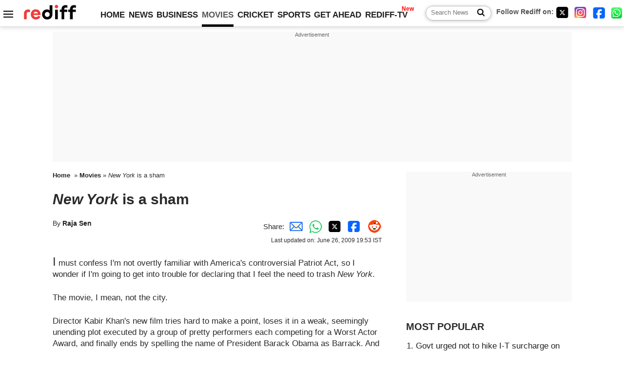

--- FILE ---
content_type: text/html
request_url: http://recoprofile.rediff.com/shopping_recommendation/get_article_recommendation.php/?function=show_recommendation&frompage=article&artUrl=https%3A%2F%2Fmovies.rediff.com%2Freview%2F2009%2Fjun%2F26%2Freview-new-york.htm&is_mobile=0&location=US
body_size: 1376
content:
show_recommendation({"elements": [{"c_id": "", "imageurl": "https://im.rediff.com/300-300/sports/2025/aug/08manisha.jpg", "topic": "indianfootball", "meta": "", "section_name": "sports", "c_type": "edit_sports", "title": "After stint in Greek League, Manisha Kalyan moves to Peru", "url": "http://www.rediff.com/sports/report/after-stint-in-greek-league-manisha-kalyan-moves-to-peru/20260116.htm", "label": "", "publish_date": "2026-01-16T22:45:51Z", "abstract": "\"Renowned Indian women's team midfielder Manisha Kalyan has been signed up by Peruvian club Alianza Lima, a move aimed at bolstering the \"\"team's attack\"\"\""}, {"c_id": "", "imageurl": "https://im.rediff.com/300-300/news/2023/jan/tax-surcharge-o.jpg", "topic": "taxationpolicy", "meta": "", "section_name": "business", "c_type": "edit_business", "title": "Govt urged not to hike I-T surcharge on super-rich in Budget", "url": "http://www.rediff.com/business/report/budget26-govt-urged-not-to-hike-i-t-surcharge-on-super-rich-in-budget/20260111.htm", "label": "", "publish_date": "2026-01-11T23:40:56Z", "abstract": "The government should refrain from raising income tax surcharge on the super-rich and reintroducing wealth tax in the upcoming 2026-27 Budget, as the move could prompt persons in high-income brackets to leave the country for low-tax jurisdictions, according to tax experts."}, {"c_id": "", "imageurl": "https://im.rediff.com/300-300/sports/2026/jan/18federer.JPG", "topic": "tennispersonalities", "meta": "", "section_name": "sports", "c_type": "edit_sports", "title": "Federer Returns To Melbourne Park!", "url": "http://www.rediff.com/sports/report/federer-returns-to-melbourne-park/20260118.htm", "label": "", "publish_date": "2026-01-18T21:26:55Z", "abstract": "Tennis greats Laver and Federer were seated in the front row of the Rod Laver arena when Sabalenka demolished French wildcard Tiantsoa Rakotomanga Rajaonah in her first-round encounter at Melbourne Park. "}, {"c_id": "", "imageurl": "https://im.rediff.com/300-300/news/2026/jan/17uddhav-shinde.jpg", "topic": "maharashtrapolitics", "meta": "", "section_name": "news", "c_type": "edit_news", "title": "Eknath Shinde moves all corporators to hotel amid Uddhav's 'Sena's mayor' remark", "url": "http://www.rediff.com/news/report/eknath-shinde-moves-all-corporators-to-hotel-amid-uddhavs-senas-mayor-remark/20260117.htm", "label": "", "publish_date": "2026-01-17T22:38:19Z", "abstract": "The Shiv Sena has moved its newly elected corporators to a luxury hotel as the race to pick the next Mumbai mayor intensifies. The move comes amid political maneuvering and strategic positioning following recent civic poll results."}, {"c_id": "", "imageurl": "https://im.rediff.com/300-300/news/2026/jan/18jk-search.jpg", "topic": "economictrends", "meta": "", "section_name": "news", "c_type": "edit_news", "title": "Agencies flag 'crypto hawala' pipeline funding terror in J-K", "url": "http://www.rediff.com/news/report/agencies-flag-crypto-hawala-pipeline-funding-terror-in-jk/20260118.htm", "label": "", "publish_date": "2026-01-18T21:17:16Z", "abstract": "Mirroring the traditional hawala system, where money is sent through non-banking channels, this digital version uses the anonymity of unregulated cryptocurrency to erase the financial trail and inject cash into the domestic economy."}]})

--- FILE ---
content_type: text/html; charset=utf-8
request_url: https://www.google.com/recaptcha/api2/aframe
body_size: 148
content:
<!DOCTYPE HTML><html><head><meta http-equiv="content-type" content="text/html; charset=UTF-8"></head><body><script nonce="GljGeN6AnqdrqBLTwgfenw">/** Anti-fraud and anti-abuse applications only. See google.com/recaptcha */ try{var clients={'sodar':'https://pagead2.googlesyndication.com/pagead/sodar?'};window.addEventListener("message",function(a){try{if(a.source===window.parent){var b=JSON.parse(a.data);var c=clients[b['id']];if(c){var d=document.createElement('img');d.src=c+b['params']+'&rc='+(localStorage.getItem("rc::a")?sessionStorage.getItem("rc::b"):"");window.document.body.appendChild(d);sessionStorage.setItem("rc::e",parseInt(sessionStorage.getItem("rc::e")||0)+1);localStorage.setItem("rc::h",'1768753454926');}}}catch(b){}});window.parent.postMessage("_grecaptcha_ready", "*");}catch(b){}</script></body></html>